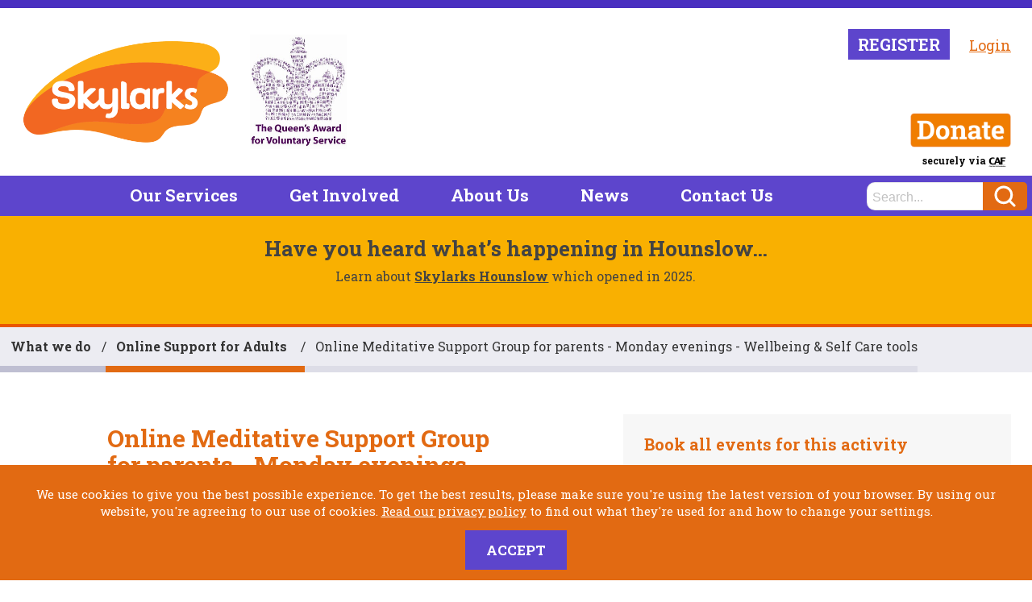

--- FILE ---
content_type: text/html; charset=UTF-8
request_url: https://www.skylarks.charity/activity/451/online-meditative-support-group-for-parents-monday-evenings-830pm/12880
body_size: 7457
content:
<!DOCTYPE html>
<html>

<head>
    <meta charset="utf-8"/>    <meta name="viewport" content="width=device-width, initial-scale=1.0">
        <meta name="google-site-verification" content="4Dsq5KBlEpz39MtaYM6_3GJ0az9s8RFr3mYQJoKQgy4" />
            <meta name="description" content="" />
    
    <title>Skylarks - What's on - Online Meditative Support Group for parents - Monday evenings - Wellbeing & Self Care tools</title>

    <link rel="apple-touch-icon" sizes="180x180" href="/images/favicon/apple-touch-icon.png">
    <link rel="icon" type="image/png" sizes="32x32" href="/images/favicon/favicon-32x32.png">
    <link rel="icon" type="image/png" sizes="16x16" href="/images/favicon/favicon-16x16.png">
    <meta name="msapplication-TileColor" content="#da532c">
    <meta name="theme-color" content="#ffffff">

        
        <link rel="stylesheet" href="/css/style-94d730071b.css"/>    <link rel="stylesheet" href="/css/dz-guard-modal.css"/>    <script src="/admin-js/dz-delete-guard.js"></script>    


    <link href="https://fonts.googleapis.com/css?family=Roboto+Slab:400,700|Roboto:500i" rel="stylesheet">

            <script async src="https://www.googletagmanager.com/gtag/js?id=G-R88NH28RTX"></script>
        <script>
            window.dataLayer = window.dataLayer || [];

            function gtag() {
                dataLayer.push(arguments);
            }
            gtag('js', new Date());
            gtag('config', 'G-R88NH28RTX');
            gtag('config', 'AW-613464045');
        </script>
    
    </head>

<body>
    <header class="header">
        <div class="container">
            <div class="row header__row">
                <div class="col-xs-12">
                    <a href="/" rel="home" class="header__logo-link" title="Home" itemscope itemtype="http://schema.org/Organization">
                        <img src="/images/skylarks-logo-md.png" class="header__logo-image" width="260" alt=""/>                    </a>

                    <div class="qavs__container">
                        <img src="/images/qavs_logo.jpg" class="qavs__logo" width="100" alt=""/>                    </div>

                    <div class="header__user-container">
                            <div class="c-member c-member--not-logged-in">
        <a href="/register" class="button c-member__not-logged-in-link c-member__not-logged-in-link--register">Register</a>        <a href="/login" class="c-member__not-logged-in-link">Login</a>    </div>

<!-- If member doesn't have dob or children doesn't have dob OR sex then show this overlay -->
                    </div>
                    <div class="header__donate-container">
                        <a href="https://cafdonate.cafonline.org/14693" target="_blank" title="Donate via CAF" class="header__donate-link">
                            <img src="/images/donate-2.png" class="header__donate-link-image" width="175" alt=""/>                        </a>
                        <span class="header__donate-label">
                            securely via <img src="/images/donate-via.png" width="22" height="14" class="header__donate-label-img" />
                        </span>
                    </div>
                </div>
            </div>
        </div>
    </header>

        <nav class="main-menu">
        <div class="container">
            <div class="row main-menu__row">
                <ul class="main-menu__list">
            <li class="main-menu__list-item ">
            <a href="/page/what-we-do" class="main-menu__link">Our Services</a>

            <ul class="main-menu__sub-list"><li class="main-menu__sub-list-item"><a href="/page/send-advice-service" class="main-menu__sub-link">SEND Advice Service</a></li><li class="main-menu__sub-list-item"><a href="/services" class="main-menu__sub-link">What We Do</a></li><li class="main-menu__sub-list-item"><a href="/whats-on" class="main-menu__sub-link">What's On</a></li></ul>        </li>
            <li class="main-menu__list-item ">
            <a href="/get-involved" class="main-menu__link">Get Involved</a>

            <ul class="main-menu__sub-list"><li class="main-menu__sub-list-item"><a href="/volunteer" class="main-menu__sub-link">Volunteer</a></li><li class="main-menu__sub-list-item"><a href="/sponsors" class="main-menu__sub-link">Our Sponsors</a></li><li class="main-menu__sub-list-item"><a href="/corporate-support" class="main-menu__sub-link">Corporate Partnerships</a></li><li class="main-menu__sub-list-item"><a href="/community-support" class="main-menu__sub-link">Community Groups</a></li><li class="main-menu__sub-list-item"><a href="/fundraising-events" class="main-menu__sub-link">Find an Event</a></li><li class="main-menu__sub-list-item"><a href="/donate" class="main-menu__sub-link">Donate</a></li><li class="main-menu__sub-list-item"><a href="/fundraising" class="main-menu__sub-link">Fundraising Your Way</a></li><li class="main-menu__sub-list-item"><a href="/vacancies" class="main-menu__sub-link">Current Vacancies</a></li><li class="main-menu__sub-list-item"><a href="/school-support" class="main-menu__sub-link">School Support</a></li></ul>        </li>
            <li class="main-menu__list-item ">
            <a href="/about-us" class="main-menu__link">About Us</a>

            <ul class="main-menu__sub-list"><li class="main-menu__sub-list-item"><a href="/founder" class="main-menu__sub-link">Our Founder</a></li><li class="main-menu__sub-list-item"><a href="/impact" class="main-menu__sub-link">Our Impact</a></li><li class="main-menu__sub-list-item"><a href="/staff" class="main-menu__sub-link">Staff</a></li><li class="main-menu__sub-list-item"><a href="/patron" class="main-menu__sub-link">Patron</a></li><li class="main-menu__sub-list-item"><a href="/ambaddadors" class="main-menu__sub-link">Ambassadors</a></li><li class="main-menu__sub-list-item"><a href="/trustees" class="main-menu__sub-link">Trustees</a></li></ul>        </li>
            <li class="main-menu__list-item ">
            <a href="/news" class="main-menu__link">News</a>

                    </li>
            <li class="main-menu__list-item ">
            <a href="/contact-us" class="main-menu__link">Contact Us</a>

            <ul class="main-menu__sub-list"><li class="main-menu__sub-list-item"><a href="/page/media-enquires" class="main-menu__sub-link">Media Enquiries</a></li></ul>        </li>
        <li class="main-menu__list-item main-menu__list-item--search">
        <form action="/search" method="GET">
            <input type="text" name="term" placeholder="Search..." />
            <input type="submit" value="Search" />
        </form>
    </li>
</ul>            </div>
        </div>
        <div class="main-menu__expand-container">
            <a href="#" class="main-menu__expand">
                <span class="main-menu__expand-line-container">
                    <span class="main-menu__expand-line"></span>
                    <span class="main-menu__expand-line"></span>
                    <span class="main-menu__expand-line"></span>
                </span>
                <span class="main-menu__expand-text">Menu</span>
            </a>
        </div>
    </nav>

        <style>
    .site-wide-content {
        background: #f9b001;        color: #434343;    }
    .site-wide-content h3 {
        color: #434343;    }
    .site-wide-content a {
        color: #434343;    }
    </style>
    <div class="container-fluid site-wide-content">
        <div class="container">
            <div class="row">
                <div class="col-xs-12 col-md-8 col-md-offset-2">
                    <div class="site-wide-content__inner">
                        <h3>Have you heard what’s happening in Hounslow…</h3><div>Learn about <a href="https://www.skylarks.charity/page/something-special-is-coming-to-hounslow-this-summer" rel="noopener noreferrer" target="_blank">Skylarks Hounslow</a> which opened in 2025.</div><div><br></div>                    </div>
                </div>
            </div>
        </div>
    </div>

    <div class="main-menu-cover"></div>

    <div class="content-container">
                <div class="page_standard_row-container page__activity-content-container">
    <div class="container">
        <div class="row row-container">
            <ul class="page__breadcrumb">
                <li><a href="/services">What we do</a> </li>
                                    <li>
                        <a href="/what-we-do/29/online-support-for-adults"
                            style="border-color:#e26a12">
                            Online Support for Adults                        </a>

                    </li>
                
                <li><span>Online Meditative Support Group for parents - Monday evenings - Wellbeing &amp; Self Care tools</span></li>            </ul>
        </div>
                            <div class="row row-container">
                <div class="col-xs-12 col-sm-5 col-sm-offset-1">
                    <h1><span>Online Meditative Support Group for parents - Monday evenings - Wellbeing &amp; Self Care tools</span></h1>
                                                                <div class="page__activity__clinician-list">
                            Run by
                                                            <span class="page__activity__clinician-name">Melinda Latanowski</span>
                                                    </div>
                                        <div class="page__activity__description"><div>We are pleased to offer parents of children with additional needs an opportunity to join an</div><div><br></div><div><strong>Online Meditative Support Group with Melinda</strong></div><div><br></div><div><br></div><h3><strong>*Please do not book if you attended this course last term so other people the opportunity to take part. Instead, please </strong><a href="https://www.skylarks.charity/activity/349/online-meditative-support-group-waiting-list-for-monday-or-wednesday" rel="noopener noreferrer" target="_blank"><strong>add your name to the waiting list</strong></a><strong> and we will offer you a place if one becomes available*</strong></h3><div>Priority will be given to those who have not attended this group before, according to our <a href="https://docs.google.com/document/d/1HzGFt10IfADQUDhxNrCCmm6GIz_j62NWsPckj81wSik/edit" rel="noopener noreferrer" target="_blank" style="background-color: rgb(255, 255, 255);">Fair Access Policy</a>.</div><div><br></div><div><br></div><h3>Monday evenings - 8.30pm - 9.30pm</h3><div>This is a<strong>&nbsp;</strong>short course every Wednesday evening in the first half of each term. This is usually a 5 week course and is for the same group of adults each week.</div><div><br></div><div>Feedback from previous courses:</div><div><br></div><div><br></div><div><em style="color: rgb(32, 32, 32);">Thank you once&nbsp;again for the most amazing block of Meditative Yoga sessions! You will never truly know how much I value these sessions'</em></div><div><br></div><div><em>'It takes away the tension, stress and anxiety with her unique visualisation techniques and stretches'</em></div><div><br></div><div><em>'Come the evening, I'm usually tired and exhausted both physically and emotionally. Having these sessions each Monday help me to 'reboot', 'relax' and calm my mind and body'</em></div><div><br></div><div><em>'Your sessions have helped me profoundly. They have been healing and enlightening'</em></div><div><br></div><div><em>'It can be so hard to switch off and reconnect but you have such a gift for making that happen</em></div><div><br></div><div><br></div><div><strong>Please only book this if you are reasonably sure you can commit to the course</strong></div><div><br></div><div><br></div><div>Please note there will be <a href="https://www.skylarks.charity/activity/457/online-meditative-suport-group-for-parents-wednesday-evenings-wellbeing-self-care-tools/" rel="noopener noreferrer" target="_blank">another course on Wednesday evenings which can be booked here</a>. Please note you can only attend one course.</div><div><br></div><div><br></div><div><br></div><div><br></div><div>If all the places are full, please add your name to the waiting list and we will contact you if someone cancels:</div><div><br></div><div><br></div><div>The group will use yoga, movement, meditation, reflection, sharing and conversation to help unwind at the end of a busy day using Zoom from the comfort of your own homes. Please make sure you have private and comfortable space to use.</div><div><br></div><div><strong>*We suggest £6 per session*</strong></div><div><br></div><div>To find out more about Melinda and Integral Harmony, do have a look at their website:<a href="https://integralharmony.co/holistic-yoga-for-send-kids/" rel="noopener noreferrer" target="_blank" style="color: rgb(51, 51, 51);"> </a><a href="https://integralharmony.co/holistic-yoga-for-send-kids/" rel="noopener noreferrer" target="_blank" style="color: rgb(17, 85, 204);">https://integralharmony.co</a>m</div><div><br></div><div>..............................................................</div><div><br></div><h3>Aquaelle: The Feminine Flow School&nbsp;</h3><div><a href="https://aquaelle.org/" rel="noopener noreferrer" target="_blank" style="color: rgb(17, 85, 204);">https://aquaelle.org/</a></div><div><br></div><div>Aquaelle is a unique online space designed for women who want to feel more connected to themselves, their bodies, emotions, mind and their natural flow.</div><div><br></div><div>Founded by Melinda, a teacher with over 10 years of experience in movement, wellness, and emotional balance, Aquaelle offers a variety of live and recorded classes to support your well-being in a relaxed, supportive environment.</div><div><br></div><div>Inside Aquaelle, you’ll enjoy:</div><div><br></div><ul><li><strong>Gentle Movements, Yoga, &amp; Dance</strong></li><li><strong>Breathwork, Meditation &amp; Relaxation</strong></li><li><strong>Tools for emotional balance and self-expression</strong></li><li><strong>Guided sessions for creativity and inner calm</strong></li></ul><div><br></div><div>It’s all about helping you feel good, stay grounded, and enjoy your flow.</div><div>.................................................................................................................</div></div>

                                            <img src="/uploads/image/1661280030/New Logo 2022.jpg" class="page__activity__image" />
                                    </div>
                <div class="col-xs-12 col-sm-5 col-sm-offset-1">
                                            <div class="page__activity__payment-booking">
                            <h3>Book all events for this activity</h3>
                                                            <h5 class="c-event__booking-login">You must <a href="/login?redirect=/activity/451/online-meditative-support-group-for-parents-monday-evenings-830pm/12880">login</a> in order to book an activity</h5>
                                                                                                                        <div class="page__activity__payment">
                                    <div class="page__activity__payment-header"><span class="c-event__extra-info__fee__logo">&pound;</span> This is a paid for event</div>
                                    We suggest £6 per session

A 5 week course would be £30

A 7 week course would be £42

You can make a donation here:

https://cafdonate.cafonline.org/15063                                </div>
                                                    </div>
                    
                    <div class="page__activity__event-list-container">
                        <h2>Events coming up</h2>
                                                    <ul class="c-events-list">
                                                                                                            <li>
                                            <h4 class="c-event__timeago">Today</h4>
                                        </li>
                                    
                                                                        <li class="c-event type-29" id="event-id-18511">
                                        <span href="/activity/451/online-meditative-support-group-for-parents-monday-evenings-wellbeing-self-care-tools/18511#event-18511" class="c-event__link" style="border-color:#;">
                                            
                                                                                        <span class="c-event__date">
                                                                                                    Monday 26<sup>th</sup> Jan 2026                                                                                            </span>
                                            <span class="c-event__time">
                                                                                                    8:30 pm - 9:30 pm                                                                                            </span>

                                                                                                                                                                                
                                                                                    </span>
                                    </li>
                                                                                                            <li>
                                            <h4 class="c-event__timeago">In 1 week</h4>
                                        </li>
                                    
                                                                        <li class="c-event type-29" id="event-id-18512">
                                        <span href="/activity/451/online-meditative-support-group-for-parents-monday-evenings-wellbeing-self-care-tools/18512#event-18512" class="c-event__link" style="border-color:#;">
                                            
                                                                                        <span class="c-event__date">
                                                                                                    Monday 2<sup>nd</sup> Feb 2026                                                                                            </span>
                                            <span class="c-event__time">
                                                                                                    8:30 pm - 9:30 pm                                                                                            </span>

                                                                                                                                                                                
                                                                                    </span>
                                    </li>
                                                                                                            <li>
                                            <h4 class="c-event__timeago">In 2 weeks</h4>
                                        </li>
                                    
                                                                        <li class="c-event type-29" id="event-id-18513">
                                        <span href="/activity/451/online-meditative-support-group-for-parents-monday-evenings-wellbeing-self-care-tools/18513#event-18513" class="c-event__link" style="border-color:#;">
                                            
                                                                                        <span class="c-event__date">
                                                                                                    Monday 9<sup>th</sup> Feb 2026                                                                                            </span>
                                            <span class="c-event__time">
                                                                                                    8:30 pm - 9:30 pm                                                                                            </span>

                                                                                                                                                                                
                                                                                    </span>
                                    </li>
                                                            </ul>
                                            </div>
                </div>
            </div>
            </div>
</div>    </div>

    <footer class="footer">
        <div class="container">
            <div class="row footer__row footer__row--no-padding">
                <div class="col-xs-12">
                    <div class="footer__logo-container">
                        <img src="/images/footer-skylarks-metoo.png" class="footer__logo-image" width="186" alt=""/>                    </div>
                </div>
                <div class="col-xs-12 col-sm-7">
                    <div class="footer__text-container">
                        <strong>Skylarks</strong> is an incorporated charity and does not receive any statutory funding. We are solely dependent on grants, donations and fundraising in order to operate. Skylarks has teamed up with <a href="https://www.cafonline.org/charities/caf-donate" target="_blank">CAF Online</a>, so donors can easily and securely make a single or monthly donation online. To find out more about how you can // us check out our <a href="/fundraising">fundraising</a> page.
                    </div>
                </div>
                <div class="col-xs-12 col-sm-4 col-sm-offset-1">
                    <div class="footer__address-container">
                        <a href="https://www.google.co.uk/maps/place/Me+too+%26+Co/@51.4535693,-0.3134306,20.39z/data=!4m8!1m2!2m1!1sThe+CrossWay+Centre,+306+Richmond+Road,+East+Twickenham+TW1+2PD!3m4!1s0x48760c424f942c65:0xb43d6b916a2a7865!8m2!3d51.4535835!4d-0.3132634" target="_blank" class="footer__address">
                            <strong>Skylarks</strong><br />
                            The CrossWay Centre<br />
                            306 Richmond Road<br />
                            East Twickenham TW1 2PD<br />
                        </a>
                        <a href="tel:07946646033"><strong>Tel:</strong> 07946 646033</a>
                    </div>
                </div>
                <div class="col-xs-12">
                    <div class="footer__nda-container">
                        <img src="/images/national-diversity-awards-logo.jpg" class="footer__nda-image" width="380" alt="National Diversity Awards 2020 Winner"/>                    </div>
                </div>
            </div>
            <div class="row footer__row">
                <div class="col-xs-12 col-sm-6 col-lg-8">
                    <div class="footer__support-container">
                        <span class="footer__support-text">Supported by</span>
                        <a href="http://www.bbc.co.uk/corporate2/childreninneed" target="_blank"><img src="/images/bbc_children_in_need.svg" width="124" class="footer__support-image" alt="BBC Children in Need" /></a>
                        <a href="http://www.rplc.org.uk/" target="_blank"><img src="/images/supporter_rplc_new.png" width="66" class="footer__support-image" alt="RPLC - Supporting Richmond" /></a>
                        <a href="https://www.hamptonfund.co.uk/" target="_blank"><img src="/images/supporter_hf.png" width="160" class="footer__support-image" alt="Hampton Fund" /></a>
                        <a href="https://www.haymarket.com/" target="_blank"><img src="/images/supporter_haymarket.png" width="160" class="footer__support-image" alt="Haymarket" /></a>

                        <span class="footer__support-text">and our <a href="/sponsors">sponsors</a></span>
                    </div>
                </div>
                <div class="col-xs-12 col-sm-6 col-lg-4"></div>
            </div>
            <div class="row footer__row">
                <div class="col-xs-12 col-sm-8 col-md-6">
                    <div class="footer__legal-container">
                        &copy; Skylarks, 2011-2016. Registered Charity #1148114.<br />
                        Limited Company registered in England No 8047350<br /><br />
                        <a href="/about-us/privacy-policy">Privacy Policy</a>
                        <a href="/page/safeguarding-policy">Safeguarding Policy</a>
                        <a href="/page/data-protection">Data Protection Policy</a>
                    </div>
                </div>
                <div class="col-xs-12 col-sm-4 col-md-6">
                    <div class="footer__social-container">
                        <ul class="footer__social-list">
                            <li class="footer__social-list-item">
                                <a href="https://www.facebook.com/skylarkscharity/" class="footer__social-link" target="_blank">
                                                                        <svg width="26" height="26" class="footer__social-logo__img" viewBox="0 0 26 26" xmlns="http://www.w3.org/2000/svg">
                                        <path d="M13.887 26H1.435A1.435 1.435 0 0 1 0 24.565V1.435C0 .642.642 0 1.435 0h23.13C25.358 0 26 .642 26 1.435v23.13c0 .792-.643 1.435-1.435 1.435H17.94V15.931h3.38l.505-3.924H17.94V9.502c0-1.136.315-1.91 1.944-1.91h2.078v-3.51c-.36-.048-1.593-.155-3.028-.155-2.996 0-5.047 1.828-5.047 5.187v2.893H10.5v3.924h3.388V26z" fill="#FFF" fill-rule="evenodd" />
                                    </svg> <span class="footer__social-logo__label">Facebook</span>
                                </a>
                            </li>
                            <li class="footer__social-list-item">
                                <a href="https://www.instagram.com/skylarks.charity/" class="footer__social-link" target="_blank">
                                                                        <svg width="26" height="26" class="footer__social-logo__img" viewBox="0 0 26 26" xmlns="http://www.w3.org/2000/svg">
                                        <path d="M13 0C9.47 0 9.027.015 7.64.078 6.256.141 5.311.361 4.485.683a6.372 6.372 0 0 0-2.303 1.499 6.372 6.372 0 0 0-1.5 2.303C.363 5.31.143 6.256.079 7.64.015 9.027 0 9.47 0 13c0 3.53.015 3.973.078 5.36.063 1.384.283 2.329.605 3.155.332.855.776 1.58 1.499 2.303a6.373 6.373 0 0 0 2.303 1.5c.826.32 1.771.54 3.155.604C9.027 25.985 9.47 26 13 26c3.53 0 3.973-.015 5.36-.078 1.384-.063 2.329-.283 3.155-.604a6.373 6.373 0 0 0 2.303-1.5 6.373 6.373 0 0 0 1.5-2.303c.32-.826.54-1.771.604-3.155.063-1.387.078-1.83.078-5.36 0-3.53-.015-3.973-.078-5.36-.063-1.384-.283-2.329-.604-3.155a6.373 6.373 0 0 0-1.5-2.303 6.372 6.372 0 0 0-2.303-1.5c-.826-.32-1.771-.54-3.155-.604C16.973.015 16.53 0 13 0zm0 2.342c3.471 0 3.882.014 5.253.076 1.268.058 1.956.27 2.414.448.607.236 1.04.517 1.495.972.455.455.736.888.972 1.495.178.458.39 1.146.448 2.414.062 1.37.076 1.782.076 5.253s-.014 3.882-.076 5.253c-.058 1.268-.27 1.956-.448 2.414a4.027 4.027 0 0 1-.972 1.495 4.027 4.027 0 0 1-1.495.972c-.458.178-1.146.39-2.414.448-1.37.062-1.782.076-5.253.076s-3.882-.014-5.253-.076c-1.268-.058-1.956-.27-2.414-.448a4.027 4.027 0 0 1-1.495-.972 4.028 4.028 0 0 1-.972-1.495c-.178-.458-.39-1.146-.448-2.414-.062-1.37-.076-1.782-.076-5.253s.014-3.882.076-5.253c.058-1.268.27-1.956.448-2.414.236-.607.517-1.04.972-1.495a4.027 4.027 0 0 1 1.495-.972c.458-.178 1.146-.39 2.414-.448 1.37-.062 1.782-.076 5.253-.076zm0 3.982a6.676 6.676 0 1 0 0 13.352 6.676 6.676 0 0 0 0-13.352zm0 11.01a4.333 4.333 0 1 1 0-8.667 4.333 4.333 0 0 1 0 8.666zM21.5 6.06a1.56 1.56 0 1 1-3.12 0 1.56 1.56 0 0 1 3.12 0z" fill="#FFF" fill-rule="evenodd" />
                                    </svg> <span class="footer__social-logo__label">Instagram</span>
                                </a>
                            </li>
                            <li class="footer__social-list-item">
                                <a href="https://twitter.com/skylarkscharity" class="footer__social-link" target="_blank">
                                                                        <svg class="footer__social-logo__img" width="26" height="22" viewBox="0 0 26 22" xmlns="http://www.w3.org/2000/svg">
                                        <path d="M26 2.565c-.955.435-1.984.73-3.063.86A5.458 5.458 0 0 0 25.283.402a10.506 10.506 0 0 1-3.39 1.325A5.26 5.26 0 0 0 18 0c-2.944 0-5.332 2.45-5.332 5.47 0 .428.046.845.137 1.245C8.372 6.487 4.442 4.311 1.81.998a5.57 5.57 0 0 0-.722 2.753c0 1.897.942 3.571 2.373 4.553a5.237 5.237 0 0 1-2.417-.683v.068c0 2.65 1.839 4.862 4.28 5.363a5.086 5.086 0 0 1-1.405.192c-.343 0-.68-.033-1.004-.097.679 2.172 2.648 3.754 4.983 3.797A10.533 10.533 0 0 1 0 19.21a14.852 14.852 0 0 0 8.177 2.456c9.813 0 15.177-8.334 15.177-15.562 0-.238-.005-.476-.014-.71A10.948 10.948 0 0 0 26 2.566l-9.462 8.368" fill="#FFF" fill-rule="evenodd" />
                                    </svg> <span class="footer__social-logo__label">Twitter</span>
                                </a>
                            </li>
                        </ul>
                    </div>
                </div>
            </div>
        </div>
    </footer>

            <div class="footer__cookie">
            <div class="container">
                <div class="row">
                    <div class="col-xs-12">
                        <p>We use cookies to give you the best possible experience. To get the best results, please make sure you're using the
                            latest version of your browser. By using our website, you're agreeing to our use of cookies. <a href="/page/privacy-policy">Read our privacy policy</a> to find out what
                            they're used for and how to change your settings.</p>
                    </div>
                </div>
                <div class="row">
                    <div class="col-xs-12">
                        <a href="#" class="footer__cookie__accept button button--alt">Accept</a>
                    </div>
                </div>
            </div>
        </div>
    
        <span class="visible-xs"></span>
    <span class="visible-sm"></span>

    <script src="/js/scripts-8612b32664.js"></script>
    <!-- isProduction: 1 -->
                </body>

</html>

--- FILE ---
content_type: image/svg+xml
request_url: https://www.skylarks.charity/images/bbc_children_in_need.svg
body_size: 8477
content:
<svg width="140" height="54" viewBox="0 0 140 54" xmlns="http://www.w3.org/2000/svg" xmlns:xlink="http://www.w3.org/1999/xlink"><title>BBC_Children_in_Need</title><defs><path id="a" d="M.641 1.167h138.981V60.23H.642z"/></defs><g fill="none" fill-rule="evenodd"><path d="M64.703 1.421c-.036-.004-.07-.011-.106-.016l-.04-.006a2.087 2.087 0 0 0-.178-.02c-.04-.005-.082-.007-.12-.01a3.118 3.118 0 0 0-.213-.006h-.082c-.056.001-.112.005-.168.009a.8.8 0 0 0-.093.007c-.046.004-.09.011-.134.012l-.038.008-.04.004-.053.008a.281.281 0 0 1-.063.011 3.664 3.664 0 0 0-.593.167c-.08.035-.157.067-.232.105a2.561 2.561 0 0 0-.173.09c-.054.031-.107.066-.156.097-.03.02-.059.037-.086.06a.542.542 0 0 0-.07.052c-.049.035-.094.077-.138.111-.042.039-.081.073-.118.111-.032.031-.066.063-.095.1-.029.03-.06.067-.09.105-.03.039-.063.077-.094.119-.021.03-.041.063-.063.096l-.041.063a2.574 2.574 0 0 0-.357 1.015 3.516 3.516 0 0 0-.022.206c-.002.052-.005.105-.005.16 0 .042.002.082.003.12.004.042.007.084.014.124l.001.03c.006.05.013.097.025.144.001.018.005.037.007.054l.03.115c.014.05.028.099.045.146.018.06.04.116.063.173a2.88 2.88 0 0 0 .198.384l.07.105c.028.043.056.082.088.121.031.042.066.082.1.116.039.05.08.095.12.13l.021.02a1.86 1.86 0 0 0 .198.178c.03.02.06.043.09.07a5.488 5.488 0 0 0 .268.17c.1.055.211.11.335.156.047.02.093.038.142.054.048.018.098.031.15.046.086.027.181.048.276.07a4.444 4.444 0 0 0 .503.059l.132.002c.021 0 .043.003.062.003.162 0 .31-.008.447-.016l.029-.004c.053-.005.107-.009.156-.016.08-.011.156-.024.226-.035.045-.01.088-.016.131-.025.067-.013.126-.03.187-.048.044-.01.089-.023.13-.034.047-.013.095-.029.14-.044l.045-.018a4.758 4.758 0 0 0 .25-.098l.12-.053c.036-.017.076-.036.115-.058.018-.007.034-.017.05-.022v-.98c-.009.008-.024.015-.035.021l-.066.04c-.068.043-.131.078-.197.116-.073.036-.14.073-.209.106a3.827 3.827 0 0 1-.933.303c-.02.002-.041.006-.062.007-.047.009-.093.011-.136.019a1.768 1.768 0 0 1-.188.012 1.096 1.096 0 0 1-.105.005c-.07 0-.142-.005-.211-.009a2.475 2.475 0 0 1-.686-.14c-.02-.007-.04-.011-.062-.023l-.038-.016c-.02-.01-.046-.02-.068-.03a3.945 3.945 0 0 1-.143-.073c-.021-.015-.046-.025-.07-.039-.021-.018-.044-.032-.068-.05a1.65 1.65 0 0 1-.084-.062c-.026-.02-.055-.04-.077-.062l-.03-.032-.02-.012-.01-.009-.01-.011a3.888 3.888 0 0 1-.123-.134c-.018-.023-.04-.048-.057-.071a3.854 3.854 0 0 0-.05-.074c-.014-.025-.031-.048-.043-.068-.019-.036-.039-.07-.055-.105-.015-.029-.028-.06-.04-.085a3.303 3.303 0 0 1-.055-.149c-.011-.038-.018-.073-.028-.11a1.737 1.737 0 0 1-.048-.273l-.007-.085c-.002-.042-.002-.073-.002-.101l.001-.062c.004-.057.008-.128.017-.21.01-.048.018-.101.033-.154.006-.039.018-.074.03-.114.01-.035.023-.07.036-.106.009-.025.02-.047.031-.072.015-.03.029-.068.046-.099.013-.026.03-.05.043-.076.032-.057.07-.113.11-.17.016-.016.028-.035.047-.056l.065-.076c.012-.01.021-.023.035-.04.18-.176.38-.31.59-.407.033-.015.066-.026.1-.04.031-.014.066-.025.1-.036.034-.013.071-.023.11-.034l.1-.026c.038-.01.071-.013.104-.02.036-.01.076-.013.114-.018a2.427 2.427 0 0 1 .322-.022h.067c.053 0 .101.002.15.007a2.356 2.356 0 0 1 .275.028 2.172 2.172 0 0 1 .338.072c.038.009.072.02.104.029.048.012.087.026.12.034l.082.032c.05.019.096.036.144.057l.178.074.133.067c.036.019.07.033.102.05l.136.072.098.056v-.962s-.059-.026-.164-.066c-.044-.015-.1-.037-.162-.057-.034-.013-.068-.027-.108-.04l-.094-.03c-.037-.012-.073-.025-.113-.037-.03-.01-.056-.016-.089-.026l-.024-.008c-.03-.008-.058-.018-.087-.023a.998.998 0 0 0-.108-.027 1.172 1.172 0 0 1-.068-.019c-.04-.008-.076-.017-.117-.024-.037-.008-.079-.015-.117-.024zm-4.81-.998h7.633v7.182h-7.633V.423zm-5.866 3.96v1.413h.963c.033-.004.075-.007.128-.01.1-.01.232-.028.357-.069a.846.846 0 0 0 .314-.184.7.7 0 0 0 .083-.102.67.67 0 0 0 .094-.292l.002-.045v-.035c-.002-.027-.004-.08-.02-.14a.58.58 0 0 0-.142-.255.88.88 0 0 0-.25-.167 1.726 1.726 0 0 0-.44-.103l-.107-.007c-.03-.004-.064-.004-.097-.004h-.885m0-2.146v1.337h.512c.03 0 .067 0 .1-.004.091-.005.219-.021.343-.055a.845.845 0 0 0 .073-.023.73.73 0 0 0 .27-.158.532.532 0 0 0 .122-.184.686.686 0 0 0 .048-.204c.005-.047.005-.077.005-.077s0-.02-.003-.054a.6.6 0 0 0-.061-.245.414.414 0 0 0-.095-.125.515.515 0 0 0-.175-.12 1.276 1.276 0 0 0-.386-.085c-.055-.003-.1-.003-.141-.003h-.612" fill="#FFF"/><path d="M53.101 1.43v5.174h1.947s.951.025 1.474-.499c.426-.426.395-.921.395-.921s.03-.518-.363-.91c-.337-.336-.768-.426-.768-.426s.196-.092.344-.242c.07-.068.32-.291.32-.839 0-.55-.367-.863-.367-.863s-.401-.474-1.303-.474h-1.679zM51.1.423h7.63v7.182H51.1V.423zm-5.867 3.96v1.413h.964c.032-.004.074-.007.128-.01.102-.01.23-.028.357-.069a.827.827 0 0 0 .314-.184.596.596 0 0 0 .175-.394c.004-.03.004-.045.004-.045v-.035a.73.73 0 0 0-.02-.14.548.548 0 0 0-.107-.212c-.011-.014-.022-.03-.036-.043a.821.821 0 0 0-.252-.167 1.696 1.696 0 0 0-.439-.103l-.104-.007c-.033-.004-.066-.004-.097-.004h-.885m-.002-2.146v1.337h.512c.03 0 .068 0 .099-.004a1.781 1.781 0 0 0 .418-.078.734.734 0 0 0 .269-.158.574.574 0 0 0 .123-.184c.031-.08.04-.154.047-.204.004-.047.004-.077.004-.077s0-.02-.003-.054a.594.594 0 0 0-.06-.245.414.414 0 0 0-.095-.125.564.564 0 0 0-.173-.12 1.291 1.291 0 0 0-.39-.085c-.051-.003-.1-.003-.142-.003h-.608" fill="#FFF"/><path d="M44.305 1.43v5.174h1.949s.95.025 1.474-.499c.426-.426.394-.921.394-.921s.032-.518-.364-.91c-.334-.336-.767-.426-.767-.426s.194-.092.345-.242c.07-.068.317-.291.317-.839 0-.55-.364-.863-.364-.863s-.4-.474-1.302-.474h-1.682zm-2-1.007h7.631v7.182h-7.631V.423zM55.04 27.001c0 .478-.15.896-.454 1.258l.02.02c-1.472 1.805-3.385 2.708-5.74 2.708-2.412 0-4.348-.953-5.807-2.86-1.34-1.745-2.013-3.86-2.013-6.346 0-2.514.664-4.636 1.994-6.37 1.457-1.893 3.4-2.838 5.825-2.838 2.299 0 4.198.923 5.698 2.772.306.375.456.794.456 1.256 0 .477-.16.9-.477 1.268a1.508 1.508 0 0 1-1.192.552c-.536 0-.99-.266-1.363-.8-.74-1.07-1.78-1.605-3.122-1.605-1.428 0-2.527.627-3.29 1.887-.652 1.067-.978 2.36-.978 3.875 0 1.547.32 2.836.955 3.879.75 1.241 1.854 1.863 3.313 1.863 1.272 0 2.284-.49 3.033-1.474.35-.592.83-.886 1.452-.886.492 0 .896.182 1.213.553A1.9 1.9 0 0 1 55.04 27m14.24 2.123c0 .505-.148.912-.443 1.225-.298.31-.692.464-1.181.464-1.083 0-1.624-.563-1.624-1.69v-7.517c0-.984-.31-1.821-.933-2.523-.621-.701-1.416-1.05-2.383-1.05-1.012 0-1.82.34-2.426 1.016-.605.68-.91 1.534-.91 2.557v7.518c0 .505-.147.912-.445 1.225-.294.31-.69.464-1.179.464-1.085 0-1.626-.563-1.626-1.69V13.416c0-.505.148-.912.443-1.224.296-.308.69-.464 1.183-.464 1.08 0 1.624.561 1.624 1.688v2.47a6.821 6.821 0 0 1 3.336-.843c1.82 0 3.367.612 4.646 1.841 1.28 1.227 1.918 2.743 1.918 4.549v7.69zM74 13.438c0 .491-.167.911-.508 1.266a1.65 1.65 0 0 1-1.246.532c-.462 0-.87-.182-1.222-.554-.355-.368-.532-.783-.532-1.244 0-.463.177-.865.532-1.206a1.71 1.71 0 0 1 1.222-.504c.448 0 .853.173 1.215.518.36.347.54.743.54 1.192zm-.13 15.685c0 .506-.147.912-.443 1.225-.297.31-.69.465-1.18.465-1.085 0-1.625-.563-1.625-1.69v-11.33c0-.505.148-.914.444-1.224.294-.311.691-.468 1.18-.468 1.084 0 1.625.566 1.625 1.692v11.33zm4.594 0c0 .505-.146.912-.444 1.225-.295.31-.688.464-1.18.464-1.082 0-1.626-.563-1.626-1.69V13.416c0-.505.15-.912.446-1.224.295-.308.688-.464 1.18-.464 1.084 0 1.624.561 1.624 1.688v15.708zm16.242 0c0 .505-.147.912-.445 1.225-.297.31-.687.464-1.18.464-.837 0-1.356-.39-1.559-1.17-1.228.878-2.66 1.316-4.291 1.316-2.18 0-3.978-.793-5.395-2.38-1.37-1.515-2.058-3.377-2.058-5.585 0-2.253.672-4.128 2.015-5.629 1.402-1.559 3.212-2.337 5.438-2.337 1.588 0 2.998.431 4.226 1.294v-2.906c0-.505.146-.912.442-1.224.296-.308.692-.464 1.182-.464 1.082 0 1.625.561 1.625 1.688v15.708zm-3.402-6.132c0-1.4-.317-2.549-.953-3.443-.738-1.025-1.776-1.537-3.12-1.537-1.343 0-2.382.512-3.12 1.537-.635.894-.953 2.043-.953 3.443 0 1.372.326 2.515.976 3.424.75 1.039 1.784 1.561 3.097 1.561 1.317 0 2.347-.522 3.1-1.561.649-.91.973-2.052.973-3.424zm17.902-.321c0 .502-.147.914-.445 1.223-.293.307-.688.465-1.18.465-1.082 0-1.625-.563-1.625-1.69v-1.085c0-1.023-.303-1.877-.91-2.555-.606-.678-1.414-1.017-2.425-1.017-.984 0-1.78.345-2.396 1.037-.613.696-.919 1.539-.919 2.535v7.54c0 .505-.146.913-.445 1.225-.296.31-.69.465-1.18.465-1.083 0-1.625-.564-1.625-1.689V16.818c0-.504.15-.913.442-1.225.298-.31.692-.465 1.184-.465.691 0 1.176.282 1.45.845a6.734 6.734 0 0 1 3.49-.946c1.846 0 3.406.605 4.679 1.817 1.268 1.214 1.905 2.737 1.905 4.568v1.258zm15.856-.35c0 1.386-.635 2.08-1.903 2.08h-9.078c.258 1.273.822 2.224 1.688 2.861.623.461 1.365.695 2.232.695.808 0 1.516-.141 2.123-.414.113-.058.543-.311 1.278-.759.447-.275.854-.411 1.214-.411.42 0 .746.147.984.445.238.294.36.652.36 1.073 0 .982-.789 1.768-2.364 2.36-1.227.463-2.427.695-3.595.695-2.223 0-4.037-.78-5.439-2.34-1.341-1.503-2.014-3.378-2.014-5.634 0-2.254.673-4.13 2.014-5.634 1.402-1.561 3.216-2.338 5.44-2.338 2.136 0 3.847.68 5.133 2.043 1.286 1.369 1.927 3.125 1.927 5.277zm-3.38-.911c0-1.155-.396-2.034-1.19-2.641-.681-.52-1.51-.779-2.49-.779-1.04 0-1.908.317-2.6.954-.637.59-1.07 1.413-1.3 2.466h7.58zm17.851 7.714c0 .505-.145.912-.442 1.225-.296.31-.69.464-1.18.464-1.084 0-1.626-.563-1.626-1.69v-7.56c0-1.026-.304-1.876-.91-2.555-.606-.678-1.415-1.018-2.424-1.018-.985 0-1.783.345-2.397 1.039-.613.69-.919 1.537-.919 2.535v7.56c0 .505-.147.912-.445 1.225-.296.31-.69.464-1.18.464-1.084 0-1.625-.563-1.625-1.688V16.818c0-.504.147-.913.442-1.225.298-.31.692-.465 1.182-.465.692 0 1.176.282 1.452.845a6.569 6.569 0 0 1 3.49-.975c1.846 0 3.406.606 4.676 1.819 1.273 1.214 1.906 2.738 1.906 4.573v7.733zm-93.868 6.572c0 .492-.17.914-.51 1.267a1.658 1.658 0 0 1-1.245.529c-.462 0-.871-.182-1.222-.55-.357-.369-.531-.785-.531-1.246 0-.465.174-.865.531-1.203.351-.342.76-.508 1.222-.508.448 0 .852.173 1.214.518.36.347.541.743.541 1.193zm-.13 15.685c0 .506-.148.915-.444 1.222-.297.314-.69.47-1.181.47-1.083 0-1.624-.564-1.624-1.692V40.05c0-.506.145-.912.444-1.225.295-.311.69-.467 1.18-.467 1.083 0 1.626.563 1.626 1.691V51.38zm14.495.001c0 .504-.148.914-.445 1.222-.297.314-.691.468-1.18.468-1.085 0-1.624-.563-1.624-1.69v-7.564c0-1.022-.305-1.875-.911-2.554-.607-.678-1.415-1.02-2.425-1.02-.984 0-1.78.348-2.394 1.042-.615.692-.923 1.54-.923 2.532v7.564c0 .504-.15.914-.445 1.222-.294.314-.688.468-1.178.468-1.083 0-1.626-.563-1.626-1.69V39.075c0-.506.147-.914.444-1.225.296-.31.69-.465 1.182-.465.693 0 1.175.282 1.453.845a6.579 6.579 0 0 1 3.487-.976c1.848 0 3.408.604 4.679 1.821 1.27 1.21 1.906 2.736 1.906 4.572v7.734zm22.581-.248c0 .566-.152 1.033-.454 1.399-.304.37-.738.555-1.3.555-.577 0-1.055-.12-1.429-.357-.377-.24-.876-.844-1.496-1.81l-5.87-8.986v9.202c0 .548-.152 1.013-.457 1.387-.303.375-.719.564-1.256.564-.561 0-.987-.185-1.278-.555-.287-.366-.432-.833-.432-1.399v-14.21c0-.62.163-1.1.487-1.44.325-.34.762-.507 1.31-.507s1.01.117 1.388.357c.375.237.874.834 1.494 1.787l5.872 8.996v-9.191c0-.56.148-1.028.443-1.397.295-.368.718-.552 1.269-.552.562 0 .988.18 1.276.543.289.359.433.827.433 1.405v14.21zm15.865-6.557c0 1.389-.635 2.084-1.905 2.084h-9.078c.262 1.267.821 2.222 1.69 2.856.62.462 1.365.693 2.23.693.81 0 1.517-.135 2.121-.41.119-.057.544-.311 1.281-.759.446-.274.852-.41 1.212-.41.419 0 .748.145.986.445.24.294.357.652.357 1.072 0 .982-.784 1.768-2.36 2.36-1.226.464-2.427.696-3.597.696-2.222 0-4.035-.78-5.439-2.342-1.341-1.502-2.012-3.38-2.012-5.635 0-2.253.671-4.13 2.012-5.63 1.404-1.562 3.217-2.341 5.44-2.341 2.138 0 3.847.682 5.132 2.044 1.286 1.368 1.93 3.127 1.93 5.277zm-3.38-.907c0-1.158-.398-2.04-1.19-2.644-.68-.522-1.51-.782-2.493-.782-1.038 0-1.907.319-2.599.953-.635.595-1.07 1.415-1.3 2.473h7.582zm18.782.907c0 1.389-.635 2.084-1.906 2.084h-9.076c.259 1.267.823 2.222 1.688 2.856.621.462 1.366.693 2.232.693.81 0 1.517-.135 2.123-.41.116-.057.543-.311 1.278-.759.448-.274.853-.41 1.214-.41.419 0 .747.145.987.445.237.294.354.652.354 1.072 0 .982-.786 1.768-2.359 2.36-1.23.464-2.429.696-3.597.696-2.224 0-4.035-.78-5.438-2.342-1.341-1.502-2.01-3.38-2.01-5.635 0-2.253.669-4.13 2.01-5.63 1.403-1.562 3.214-2.341 5.438-2.341 2.136 0 3.849.682 5.134 2.044 1.286 1.368 1.928 3.127 1.928 5.277zm-3.38-.907c0-1.158-.396-2.04-1.19-2.644-.681-.522-1.51-.782-2.492-.782-1.039 0-1.907.319-2.6.953-.635.595-1.069 1.415-1.299 2.473h7.581zm19.165 7.712c0 .504-.148.914-.442 1.222-.298.314-.69.468-1.182.468-.838 0-1.356-.392-1.56-1.17-1.23.876-2.657 1.317-4.288 1.317-2.183 0-3.979-.794-5.394-2.383-1.373-1.516-2.06-3.377-2.06-5.585 0-2.252.674-4.127 2.015-5.628 1.4-1.557 3.214-2.338 5.439-2.338 1.589 0 2.997.431 4.222 1.295v-2.907c0-.505.148-.913.446-1.225.297-.31.688-.464 1.18-.464 1.083 0 1.624.561 1.624 1.689v15.71zm-3.4-6.133c0-1.397-.32-2.547-.954-3.444-.735-1.025-1.774-1.538-3.118-1.538-1.345 0-2.385.513-3.122 1.538-.634.897-.952 2.047-.952 3.444 0 1.372.326 2.512.976 3.423.749 1.04 1.782 1.559 3.098 1.559 1.316 0 2.345-.519 3.097-1.56.648-.91.975-2.05.975-3.422z" fill="#FFF"/><path d="M36.695 34.288c-1.218-4.831-3.811-9.37-7.538-13.231 1.81-.951 3.163-2.594 3.163-4.793 0-1.484-.728-2.71-1.537-3.8-1.068-1.441-1.302-2.38-1.501-2.986-.268-.856.422-1.392.452-1.414.839-.68 1.417-1.659 1.417-2.814a3.515 3.515 0 0 0-6.808-1.233c-.085.224-.456.598-1.11.336a11.822 11.822 0 0 0-3.822-.654l-.02-.002h-.046c-.804 0-1.586.082-2.342.234a.418.418 0 0 0-.068.025c-.49.102-.97.234-1.432.397-.657.262-1.029-.112-1.111-.336a3.515 3.515 0 0 0-3.295-2.28A3.515 3.515 0 0 0 7.583 5.25c0 1.155.578 2.135 1.418 2.814.027.022.723.558.453 1.414-.201.606-.436 1.545-1.504 2.986-.808 1.09-1.538 2.316-1.538 3.8 0 2.199 1.356 3.842 3.167 4.793-3.73 3.861-6.326 8.4-7.54 13.23-1.049 4.185-.724 7.222-.682 7.555a4.67 4.67 0 0 0 5.203 4.061c.47-.053.918-.186 1.333-.364l.212 1.787c.186 3.061 2.583 5.464 5.447 5.579a5.5 5.5 0 0 0 .574-.004c2.841-.17 5.066-2.557 5.262-5.461.197 2.904 2.422 5.29 5.26 5.461.194.012.39.012.578.004 2.861-.115 5.261-2.518 5.443-5.579l.212-1.767a4.66 4.66 0 0 0 1.293.344 4.667 4.667 0 0 0 5.201-4.061c.042-.333.37-3.37-.68-7.554" fill="#FCC419"/><g transform="matrix(1 0 0 -1 -.089 60.65)"><mask id="b" fill="#fff"><use xlink:href="#a"/></mask><g mask="url(#b)"><path d="M37.488 26.54c-1.18 4.685-3.616 9.089-7.097 12.896 1.732 1.19 2.747 2.964 2.747 4.95 0 1.729-.85 3.11-1.682 4.233-.896 1.21-1.149 2.01-1.335 2.595l-.06.185c-.105.333.135.551.212.612 1.097.89 1.693 2.09 1.693 3.39a4.244 4.244 0 0 1-4.243 4.238 4.258 4.258 0 0 1-3.95-2.702h.003s-.024-.048-.026-.048c.007.016.018.031.024.048-.006-.001-.06-.016-.182.034a12.507 12.507 0 0 1-4.091.706l-.067.001a12.46 12.46 0 0 1-2.485-.247h.001s-.046-.014-.086-.03a11.944 11.944 0 0 1-1.514-.42c-.138-.052-.2-.051-.212-.044.005-.016.015-.028.021-.047l-.025.047h.004a4.258 4.258 0 0 1-3.952 2.702c-2.338 0-4.24-1.9-4.24-4.238 0-1.3.599-2.5 1.687-3.381.084-.07.325-.29.215-.63.005.01-.057-.182-.057-.182-.185-.583-.442-1.381-1.335-2.59-.83-1.122-1.681-2.503-1.681-4.231 0-1.987 1.011-3.76 2.747-4.951-3.484-3.809-5.92-8.216-7.098-12.897-1.081-4.297-.744-7.47-.7-7.819.364-2.942 3.06-5.046 6.01-4.694a5.1 5.1 0 0 1 .676.132l.108-.92a6.701 6.701 0 0 1 2.25-4.632c1.102-.979 2.46-1.532 3.875-1.59.192-.004.383-.004.576.007 1.635.098 3.151.845 4.27 2.106.39.443.708.926.968 1.438l.008-.018c.817-1.618 2.262-2.838 4.009-3.312.034-.007.073-.02.108-.027.155-.043.31-.078.47-.101.134-.025.268-.039.406-.055.08-.008.156-.026.236-.03a6.227 6.227 0 0 1 4.535 1.578 6.854 6.854 0 0 1 2.258 4.68c-.004-.022.053.446.106.9.199-.048.384-.134.588-.156 2.949-.352 5.644 1.752 6.006 4.693.042.35.38 3.527-.7 7.82zM24.359 55.605c.347.15.628.44.751.77a2.802 2.802 0 0 0 2.613 1.811 2.79 2.79 0 0 0 2.79-2.786c0-.853-.408-1.652-1.148-2.251-.507-.4-.992-1.217-.688-2.195l.058-.182c.205-.643.514-1.614 1.552-3.018.727-.98 1.398-2.066 1.398-3.368 0-1.585-.842-2.962-2.31-3.885a6.717 6.717 0 0 0-1.401-.673 1.21 1.21 0 0 0-.08-.031c-.985-.339-2.593-1.245-2.663-1.285-.733-.47-2.68-1.516-5.677-1.543l-.076-.001-.359.005c-2.878.084-4.736 1.09-5.404 1.516-.103.063-1.713.97-2.695 1.308a1.21 1.21 0 0 0-.08.03c-.155.054-.296.12-.44.181 1.72 1.1 4.787 3.785 7.605 7.265 2.465 2.905 4.678 6.553 5.349 8.23.38-.068.694.009.905.102zM8.4 55.4a2.791 2.791 0 0 0 2.787 2.786 2.803 2.803 0 0 0 2.614-1.81c.127-.332.41-.62.755-.771.274-.12.728-.215 1.306.016.407.14.86.265 1.314.364l.022.005s.029.007.057.02c.384.076.772.13 1.164.165a30.61 30.61 0 0 0-3.885-2.617c-1.6-.908-3.252-1.511-4.216-1.821a2.094 2.094 0 0 1-.774 1.414c-.737.597-1.143 1.396-1.143 2.249zM7.228 44.387c0 1.302.675 2.389 1.397 3.368 1.038 1.401 1.347 2.368 1.552 3.013l.058.178c.009.035.012.062.02.096.935.286 2.777.92 4.596 1.957 2.36 1.343 3.885 2.582 4.644 3.224h.006a10.922 10.922 0 0 0 3.339-.54c-.562-1.337-2.545-4.832-5.227-7.993l-.006-.007c-3.414-4.219-6.598-6.615-7.777-7.345-.098.055-.2.102-.293.164-1.466.923-2.309 2.3-2.309 3.885zm10.175-34.293c-.86-.97-2.022-1.544-3.27-1.62a4.77 4.77 0 0 0-3.443 1.218 5.387 5.387 0 0 0-1.77 3.677c0 .025-.164 1.402-.333 2.809l-.354 2.98c-.078 1.336.324 2.571 1.176 3.53.258.289.552.54.872.765a5.393 5.393 0 0 0 1.685.77c.385.104.789.17 1.208.197 3.037.181 5.368-1.788 5.541-4.675v-.237l.003-5.53v-.022c.01-.108.01-.216.01-.321a5.358 5.358 0 0 0-1.325-3.54zm2.767 3.947v-.042.042zm10.509 5.078l-.683-5.706c-.088-1.458-.733-2.799-1.774-3.72a4.772 4.772 0 0 0-2.97-1.223 4.26 4.26 0 0 0-.47.005c-2.7.162-4.759 2.621-4.586 5.48v.086l.006 5.748c.172 2.843 2.5 4.812 5.537 4.63a5.947 5.947 0 0 0 1.135-.173 5.42 5.42 0 0 0 1.679-.74 4.98 4.98 0 0 0 .952-.818c.78-.878 1.185-1.985 1.185-3.227 0-.112-.005-.23-.011-.342zm6.066-.223c-.264-2.147-2.233-3.688-4.395-3.428a3.64 3.64 0 0 0-.63.134c.19 1.577.405 3.384.405 3.384.113 1.813-.422 3.41-1.533 4.668a6.496 6.496 0 0 1-2.538 1.734 19.913 19.913 0 0 1-1.643 3.701.729.729 0 0 1-.992.27.724.724 0 0 1-.27-.991c.508-.892.902-1.748 1.21-2.555a7.423 7.423 0 0 1-.534.057c-2.83.17-5.229-1.218-6.372-3.442-1.148 2.233-3.544 3.611-6.365 3.442a8.095 8.095 0 0 1-.607-.062 18.32 18.32 0 0 0 1.21 2.56.728.728 0 0 1-1.262.721 19.485 19.485 0 0 1-1.65-3.734 6.456 6.456 0 0 1-2.456-1.701c-1.113-1.258-1.644-2.855-1.537-4.624.001-.024.216-1.84.408-3.431a3.79 3.79 0 0 0-.627-.131c-2.161-.26-4.134 1.28-4.4 3.429-.012.126-.073.673-.073 1.541 0 1.302.133 3.323.742 5.747 1.143 4.55 3.549 8.835 6.997 12.52.23-.102.466-.197.716-.285.856-.292 2.402-1.16 2.418-1.172 1.588-1.026 3.824-1.66 6.099-1.724l.37-.011.106.002c3.403.032 5.635 1.238 6.44 1.753-.018-.009 1.526.86 2.383 1.152.25.088.484.183.718.286 3.445-3.684 5.851-7.968 6.998-12.521.606-2.417.738-4.437.738-5.74 0-.872-.056-1.422-.074-1.55z" fill="#201C1C"/></g></g><path d="M19.845 14.48h-.146c-1.282.015-2.232.263-2.034 1.172.08.367.44.585.821.82.298.183.62.371 1.016.445.065.02.248.031.271.029.02.002.2-.009.27-.029.394-.074.714-.262 1.015-.444.38-.236.739-.454.82-.82.2-.91-.752-1.158-2.033-1.173m2.293 4.122c-.535.436-1.3.935-2.46.95-1.146.012-1.57-.266-2.423-.892a.321.321 0 0 0-.503.344c.007.023.63 2.2 2.91 2.288h.016c1.822-.01 2.743-1.543 2.973-2.35a.324.324 0 0 0-.513-.34m1.928-8.546c-.775.012-1.4.65-1.39 1.424a1.406 1.406 0 1 0 2.813-.03v-.002a1.412 1.412 0 0 0-1.423-1.392m-.306-1.244a.287.287 0 0 0-.163.372.283.283 0 0 0 .374.164c.259-.1.94-.368 1.352-.098.26.175.4.554.412 1.126.008.16.14.284.298.281a.29.29 0 0 0 .28-.297c-.02-.772-.247-1.307-.672-1.586-.66-.44-1.547-.09-1.88.038" fill="#201C1C"/><path d="M24.034 10.964a.38.38 0 1 1 .764 0c0 .209-.17.376-.382.376a.378.378 0 0 1-.382-.376m-9.273-3.313c2.36-1.344 3.885-2.581 4.644-3.224h.006a10.89 10.89 0 0 1 3.339.54c-.562 1.338-2.545 4.832-5.227 7.993l-.006.008c-3.414 4.218-6.597 6.614-7.777 7.344-.098-.055-.2-.102-.293-.163-1.466-.923-2.309-2.3-2.309-3.885 0-1.304.674-2.39 1.397-3.37 1.038-1.4 1.347-2.368 1.552-3.013l.058-.178c.009-.033.012-.062.021-.095.934-.287 2.776-.92 4.595-1.957" fill="#FFF"/><path d="M19.554 7.975a1.252 1.252 0 0 0 0-2.501 1.25 1.25 0 0 0 0 2.501" fill="#00ADEF"/><path d="M10.065 12.308a1.247 1.247 0 1 0 .043-2.493l-.02.066a8.928 8.928 0 0 1-.911 2.059c.228.228.54.368.888.368" fill="#D71B34"/><path d="M14.81 9.812a1.248 1.248 0 1 0 0 2.497 1.248 1.248 0 1 0 0-2.497" fill="#349F3F"/><path d="M16.045 6.878c-.4.252-.822.51-1.284.773-.14.08-.283.153-.424.23a1.246 1.246 0 0 0 1.707-1.003m3.51 2.934a1.247 1.247 0 0 0-1.042 1.93 41.81 41.81 0 0 0 1.377-1.88 1.24 1.24 0 0 0-.335-.05" fill="#D71B34"/><path d="M10.232 14.32a1.248 1.248 0 0 0 0 2.499 1.25 1.25 0 1 0 0-2.498" fill="#F9A720"/><path d="M14.81 14.32a1.249 1.249 0 0 0-.63 2.327c.537-.531 1.1-1.113 1.681-1.748a1.247 1.247 0 0 0-1.051-.578m-4.745 4.513a1.25 1.25 0 0 0-1.197.896c.182.148.373.29.578.418.094.062.197.11.294.163.314-.195.776-.512 1.343-.95a1.243 1.243 0 0 0-1.018-.527" fill="#D71B34"/></g></svg>